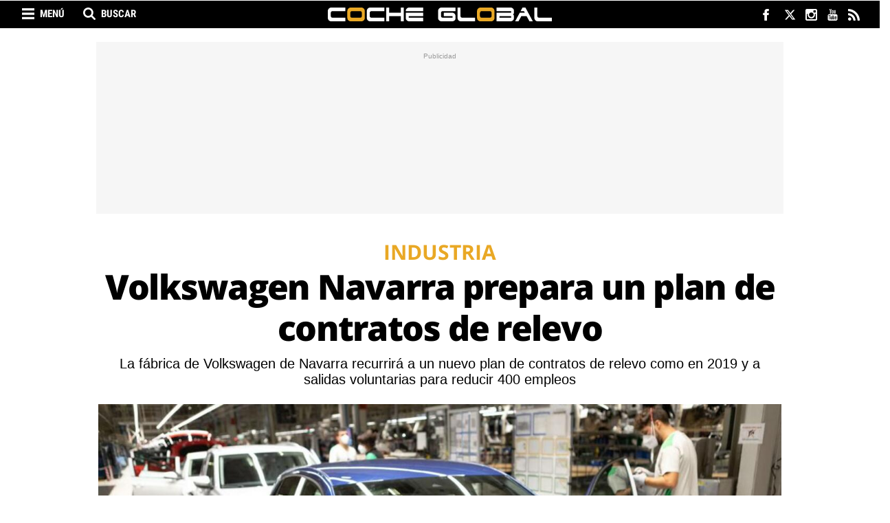

--- FILE ---
content_type: text/html; charset=UTF-8
request_url: https://www.cocheglobal.com/industria/volkswagen-navarra-aplicara-plan-contratos-relevo_808479_102.html
body_size: 23455
content:
	
	
<!DOCTYPE html>
<html lang="es">
<head>
    <meta charset="utf-8"/>
    
    <meta name="robots" content="index, follow, max-image-preview:large">
    <meta name="facebook-domain-verification" content="kwa45dd71a43pmqyu455uan3ikkpzz" />
    <meta name='dailymotion-domain-verification' content='dm7bp2h85mz3yqn9t' />

            <title>Volkswagen Navarra prepara un plan de contratos de relevo</title>
        <meta name="description" content="La fábrica de Volkswagen de Navarra recurrirá a un nuevo plan de contratos de relevo como en 2019 y a salidas voluntarias para reducir 400 empleos"/>
        <link rel="canonical" href="https://www.cocheglobal.com/industria/volkswagen-navarra-aplicara-plan-contratos-relevo_808479_102.html" />
        <meta property="og:title" content="Volkswagen Navarra prepara un plan de contratos de relevo"/>
        <meta property="og:url" content="http://www.cocheglobal.com/industria/volkswagen-navarra-aplicara-plan-contratos-relevo_808479_102.html"/>
        <meta property="og:description" content="La fábrica de Volkswagen de Navarra recurrirá a un nuevo plan de contratos de relevo como en 2019 y a salidas voluntarias para reducir 400 empleos"/>
        <meta property="og:image" content="https://www.cocheglobal.com/uploads/s1/15/26/52/03/nuevo-volkswagen-polo-en-la-fabrica-de-navarra_92_659x349.jpeg"/>
        <meta property="og:image:width" content="659"/>
        <meta property="og:image:height" content="349"/>
        <meta property="og:type" content="article"/>
        
            <meta property="article:published_time" content="2023-10-06 21:44:46" />
    <meta property="article:modified_time" content="2023-10-06 21:44:46" />

        <link rel="amphtml" href="http://www.cocheglobal.com/industria/volkswagen-navarra-aplicara-plan-contratos-relevo_808479_102_amp.html"/>
    
    
			<meta name="robots" content="index, follow">
	
    <meta property="og:site_name" content="Coche Global"/>

        <meta name="twitter:card" content="summary_large_image"/>
    <meta name="twitter:url" content="http://www.cocheglobal.com/industria/volkswagen-navarra-aplicara-plan-contratos-relevo_808479_102.html"/>
    <meta name="twitter:title" content="Volkswagen Navarra prepara un plan de contratos de relevo - Coche Global"/>
    <meta name="twitter:description" content="La fábrica de Volkswagen de Navarra recurrirá a un nuevo plan de contratos de relevo como en 2019 y a salidas voluntarias para reducir 400 empleos"/>
    <meta name="twitter:image:src" content="https://www.cocheglobal.com/uploads/s1/15/26/52/03/nuevo-volkswagen-polo-en-la-fabrica-de-navarra_92_659x349.jpeg"/>
    
    <meta name="getlinko-verify-code" content="getlinko-verify-NDQxNQ==" />
    <meta name="viewport" content="width=device-width, initial-scale=1.0, user-scalable=no, maximum-scale=1" />

        <meta property='stats:type' content='articles' />
    <script>
        window.caConfig = window.caConfig || {};
        window.caConfig.account = '70_h8d3520dxsg8og40oo8k8og4408kg8s40so0cwoo8gsoowogs';
    </script>
    <script defer src="https://static.comitiumanalytics.com/js/client.js"></script>
    
    <link rel="shortcut icon" type="image/png" href="https://www.cocheglobal.com/uploads/static/cocheglobal/favicon.png?"/>

    <link rel="preconnect" href="https://www.googletagmanager.com">
    <link rel="preconnect" href="https://cdnjs.cloudflare.com">
    <link rel="preconnect" href="https://fonts.gstatic.com">
    <link rel="preconnect" href="https://sdk.privacy-center.org">

         

    <link rel="preload" as="style" href="/uploads/static/cocheglobal/dist/css/main-css.css?t=1804240944">
    <link rel="stylesheet" href="/uploads/static/cocheglobal/dist/css/main-css.css?t=1804240944">
    <link rel="preload" as="script" href="/uploads/static/cocheglobal/dist/js/article-js.js?t=1804240944" />

    <script data-schema="Organization" type="application/ld+json"> {"name":"COCHE GLOBAL MEDIA, SL","url":"https://www.cocheglobal.com/nosotros-quien-equipo-web-coche-global.html","logo":"https://www.cocheglobal.com/uploads/static/cocheglobal/logoCocheGlobal_60.png","sameAs":["https://www.facebook.com/cocheglobal/","https://twitter.com/cocheglobal","https://plus.google.com/u/0/101473012310379778750","https://www.instagram.com/cocheglobal/","https://www.youtube.com/channel/UCq4CBhV5b-aav7r-mAxuV3g"],"@type":"Organization","@context":"http://schema.org"}</script>
    <meta name="publisuites-verify-code" content="aHR0cHM6Ly93d3cuY29jaGVnbG9iYWwuY29t" />

	
	    
        <!-- Begin comScore Tag EE -->
        <script>
        var tagHasBeenTriggered = false;
        
        window.didomiEventListeners = window.didomiEventListeners || [];
        window.didomiEventListeners.push({
            event: 'consent.changed',
            listener: function (context) {
                if (!tagHasBeenTriggered) {
                    var consent = 1;
                if (!Didomi) {
                  consent = -1;
                } else if (typeof Didomi.getUserConsentStatusForPurpose("measure_content_performance") == "undefined") {
                  consent = -1;
                } else if (!Didomi.getUserConsentStatusForPurpose("measure_content_performance")) {
                  consent = 0;
                }
                window._comscore = window._comscore || [];
                window._comscore.push({ c1: "2", c2: "20873135", cs_ucfr: (consent == -1 ? "" : consent) });
                (function() {
                var s = document.createElement("script"), el = document.getElementsByTagName("script")[0]; s.async = true;
                s.src = (document.location.protocol == "https:" ? "https://sb" : "http://b") + ".scorecardresearch.com/cs/34639941/beacon.js";
                el.parentNode.insertBefore(s, el);
                })();
                }
            }
        });
        window.didomiOnReady = window.didomiOnReady || [];
        window.didomiOnReady.push(function () {
            if (Didomi.getUserStatus().purposes.consent.enabled.length > 0 || Didomi.getUserStatus().purposes.consent.disabled.length > 0) {
                var consent = 1;
                if (!Didomi) {
                  consent = -1;
                } else if (typeof Didomi.getUserConsentStatusForPurpose("measure_content_performance") == "undefined") {
                  consent = -1;
                } else if (!Didomi.getUserConsentStatusForPurpose("measure_content_performance")) {
                  consent = 0;
                }
                window._comscore = window._comscore || [];
                window._comscore.push({ c1: "2", c2: "20873135", cs_ucfr: (consent == -1 ? "" : consent) });
                (function() {
                var s = document.createElement("script"), el = document.getElementsByTagName("script")[0]; s.async = true;
                s.src = (document.location.protocol == "https:" ? "https://sb" : "http://b") + ".scorecardresearch.com/cs/34639941/beacon.js";
                el.parentNode.insertBefore(s, el);
                })();
                tagHasBeenTriggered = true;
            }
        });
    </script>
        <noscript> <img src="https://sb.scorecardresearch.com/p?c1=2&c2=20873135&cs_ucfr=1&cv=4.4.0&cj=1"> </noscript>
        <!-- End comScore Tag EE -->

            <script  type="didomi/javascript" src="https://www.googletagmanager.com/gtag/js?id=G-72YMV9Z65D"></script>
        <script>
            window.didomiConfig = {
              integrations: {
                vendors: {
                  gcm: {
                    enable: true
                  }
                }
              }
            };
          window.dataLayer = window.dataLayer || [];
          function gtag(){dataLayer.push(arguments);}
        	gtag('js', new Date());
        	      gtag('config', 'UA-87496723-1', {
        'page_title': 'Volkswagen Navarra prepara un plan de contratos de relevo',
        'custom_map': {
            'dimension1': 'tagId',
            'dimension2': 'categoryId',
            'dimension3': 'entityType',
            'dimension4': 'subType',
            'dimension6': 'id',
            'dimension7': 'tagTitle',
            'dimension8': 'categoryTitle',
            'dimension9': 'authorId',
            'dimension10': 'authorTitle',
            'dimension11': 'userId',
            'dimension12': 'userTitle',
            'dimension13': 'subSite',
            'metric1': 'scrollDepth',
            'metric2': 'facebookClick',
            'metric3': 'twitterClick',
            'metric4': 'googleClick',
            'metric5': 'whatsappClick'
        },
        'dimension1': '8713',
        'dimension2': '641',
        'dimension3': '102',
        'dimension4': '23',
        'dimension6': '808479',
        'dimension7': 'Volkswagen',
        'dimension8': 'Industria',
        'dimension9': '60347',
        'dimension10': 'Toni Fuentes',
        'dimension11': '95',
        'dimension12': 'T.F',
        'dimension13': '8'
    });
              gtag('config', 'UA-198308061-1');
            gtag('config', 'G-72YMV9Z65D');
        </script>
    
    
    
    <!-- Scripts -->
    <!--<script>(function(w,d,s,l,i){w[l]=w[l]||[];w[l].push({'gtm.start':
    new Date().getTime(),event:'gtm.js'});var f=d.getElementsByTagName(s)[0],
    j=d.createElement(s),dl=l!='dataLayer'?'&l='+l:'';j.async=true;j.src=
    'https://www.googletagmanager.com/gtm.js?id='+i+dl;f.parentNode.insertBefore(j,f);
    })(window,document,'script','dataLayer','GTM-NRNLKJS');</script>-->
    <!--<script async='async' src='https://www.googletagservices.com/tag/js/gpt.js'></script>
    <script src="https://www.google.com/recaptcha/api.js" async defer></script>-->

        
<meta name="sectionTarget" content="industria_n">
<meta name="tagTarget" content="volkswagen,navarra">
<meta name="compliantTarget" content="si">

            
    <!-- Didomi -->
<script type="text/javascript">window.gdprAppliesGlobally=true;(function(){function a(e){if(!window.frames[e]){if(document.body&&document.body.firstChild){var t=document.body;var n=document.createElement("iframe");n.style.display="none";n.name=e;n.title=e;t.insertBefore(n,t.firstChild)}
else{setTimeout(function(){a(e)},5)}}}function e(n,r,o,c,s){function e(e,t,n,a){if(typeof n!=="function"){return}if(!window[r]){window[r]=[]}var i=false;if(s){i=s(e,t,n)}if(!i){window[r].push({command:e,parameter:t,callback:n,version:a})}}e.stub=true;function t(a){if(!window[n]||window[n].stub!==true){return}if(!a.data){return}
var i=typeof a.data==="string";var e;try{e=i?JSON.parse(a.data):a.data}catch(t){return}if(e[o]){var r=e[o];window[n](r.command,r.parameter,function(e,t){var n={};n[c]={returnValue:e,success:t,callId:r.callId};a.source.postMessage(i?JSON.stringify(n):n,"*")},r.version)}}
if(typeof window[n]!=="function"){window[n]=e;if(window.addEventListener){window.addEventListener("message",t,false)}else{window.attachEvent("onmessage",t)}}}e("__tcfapi","__tcfapiBuffer","__tcfapiCall","__tcfapiReturn");a("__tcfapiLocator");(function(e){
  var t=document.createElement("script");t.id="spcloader";t.type="text/javascript";t.async=true;t.src="https://sdk.privacy-center.org/"+e+"/loader.js?target="+document.location.hostname;t.charset="utf-8";var n=document.getElementsByTagName("script")[0];n.parentNode.insertBefore(t,n)})("f5df21cd-793a-4e9f-945f-234d4538383e")})();</script>
    <!-- Didomi -->
    
        <link rel="manifest" href="/manifest.json" />
    <!--
    <script src="https://cdn.onesignal.com/sdks/OneSignalSDK.js" async=""></script>
    <script>
      var OneSignal = window.OneSignal || [];
      OneSignal.push(function() {
        OneSignal.init({
          appId: "ea2374b9-b308-4430-aa67-d2629fad7fa2",
        });
      });
    </script>-->
     
    <meta property="fb:pages" content="365286980209388" />
    <!--<script src="https://mowplayer.com/dist/player.js"></script>-->
		
	
	</head>

<body itemscope itemtype="https://schema.org/WebPage" class="article">
    <div class="page">
        <div class="cscontent">
                        <div class="row row-top">
    <div class="col-xs-12 col-sm-12 col-md-12 col-lg-12"><div class="csl-inner csl-hot"><!-- Header -->
<header id="header" v-bind:class="{ 'h-fixed': isReduced }" data-breaking-news>

        <div class="ribbon">
            <div class="wrapper">
                <!-- Search Options Left -->
                <div class="h-options-left">
                    <span title="Menú" class="btn-nav" v-bind:class="{ 'active': navOpened }" v-on:click="toggleNav">Menú</span>
                    <span title="Buscar" class="btn-search" v-bind:class="{ 'active': searchOpened }" v-on:click="toggleSearch">Buscar</span>
                </div>
                <!-- /Search Options Left -->

                <div class="social">
                    <ul>
                        <li>
                            <a href="https://www.facebook.com/CocheGlobal" target="_blank" rel="nofollow" class="fb" title="Facebook">
                                <svg viewBox="0 0 320 217">
                                <g id="XMLID_834_">
                                    <path id="XMLID_835_" fill="#FFFDFD" d="M108.692,115.574h23.787V213.5c0,1.934,1.566,3.5,3.5,3.5h40.332
                                        c1.933,0,3.5-1.566,3.5-3.5v-97.465h27.344c1.778,0,3.274-1.334,3.478-3.1l4.153-36.052c0.113-0.992-0.201-1.985-0.864-2.729
                                        c-0.664-0.745-1.614-1.171-2.612-1.171h-31.497V50.385c0-6.812,3.668-10.267,10.903-10.267c1.031,0,20.594,0,20.594,0
                                        c1.934,0,3.5-1.567,3.5-3.5V3.526c0-1.934-1.566-3.5-3.5-3.5h-28.381C182.727,0.016,182.282,0,181.627,0
                                        c-4.924,0-22.042,0.967-35.562,13.406c-14.981,13.784-12.899,30.289-12.401,33.15v26.427h-24.971c-1.933,0-3.5,1.566-3.5,3.5
                                        v35.591C105.192,114.007,106.759,115.574,108.692,115.574z"/>
                                </g>
                                </svg>
                            </a>
                        </li>
                        <li>
                            <a href="https://twitter.com/CocheGlobal" target="_blank" rel="nofollow" class="tw" title="Twitter">
                                <svg xmlns="http://www.w3.org/2000/svg" viewBox="0 0 24 24" fill="#FFFFFF">
                                    <path class="cls-1" d="M18.244 2.25h3.308l-7.227 8.26 8.502 11.24H16.17l-5.214-6.817L4.99 21.75H1.68l7.73-8.835L1.254 2.25H8.08l4.713 6.231zm-1.161 17.52h1.833L7.084 4.126H5.117z"></path>
                                </svg>
                            </a>
                        </li>
                                                <li>
                            <a href="https://www.instagram.com/cocheglobal/" target="_blank" rel="nofollow" class="ig" title="Instagram">
                                <svg viewBox="0 0 97.395 97.395">
                                <g>
                                    <path d="M12.501,0h72.393c6.875,0,12.5,5.09,12.5,12.5v72.395c0,7.41-5.625,12.5-12.5,12.5H12.501C5.624,97.395,0,92.305,0,84.895   V12.5C0,5.09,5.624,0,12.501,0L12.501,0z M70.948,10.821c-2.412,0-4.383,1.972-4.383,4.385v10.495c0,2.412,1.971,4.385,4.383,4.385   h11.008c2.412,0,4.385-1.973,4.385-4.385V15.206c0-2.413-1.973-4.385-4.385-4.385H70.948L70.948,10.821z M86.387,41.188h-8.572   c0.811,2.648,1.25,5.453,1.25,8.355c0,16.2-13.556,29.332-30.275,29.332c-16.718,0-30.272-13.132-30.272-29.332   c0-2.904,0.438-5.708,1.25-8.355h-8.945v41.141c0,2.129,1.742,3.872,3.872,3.872h67.822c2.13,0,3.872-1.742,3.872-3.872V41.188   H86.387z M48.789,29.533c-10.802,0-19.56,8.485-19.56,18.953c0,10.468,8.758,18.953,19.56,18.953   c10.803,0,19.562-8.485,19.562-18.953C68.351,38.018,59.593,29.533,48.789,29.533z" fill="#FFFFFF"/>
                                </g>
                                </svg>
                            </a>
                        </li>
                        <li>
                            <a href="https://www.youtube.com/channel/UCq4CBhV5b-aav7r-mAxuV3g" target="_blank" rel="nofollow" class="yt" title="Youtube">
                                <svg viewBox="0 0 90 90">
                                <g>
                                    <path id="YouTube" d="M70.939,65.832H66l0.023-2.869c0-1.275,1.047-2.318,2.326-2.318h0.314
                                        c1.281,0,2.332,1.043,2.332,2.318L70.939,65.832z M52.413,59.684c-1.253,0-2.278,0.842-2.278,1.873V75.51
                                        c0,1.029,1.025,1.869,2.278,1.869c1.258,0,2.284-0.84,2.284-1.869V61.557C54.697,60.525,53.671,59.684,52.413,59.684z M82.5,51.879
                                        v26.544C82.5,84.79,76.979,90,70.23,90H19.771C13.02,90,7.5,84.79,7.5,78.423V51.879c0-6.367,5.52-11.578,12.271-11.578H70.23
                                        C76.979,40.301,82.5,45.512,82.5,51.879z M23.137,81.305l-0.004-27.961l6.255,0.002v-4.143l-16.674-0.025v4.073l5.205,0.015v28.039
                                        H23.137z M41.887,57.509h-5.215v14.931c0,2.16,0.131,3.24-0.008,3.621c-0.424,1.158-2.33,2.389-3.073,0.125
                                        c-0.126-0.396-0.015-1.59-0.017-3.643l-0.021-15.034h-5.186l0.016,14.798c0.004,2.269-0.051,3.959,0.018,4.729
                                        c0.127,1.356,0.082,2.938,1.341,3.843c2.346,1.689,6.843-0.252,7.968-2.668l-0.01,3.083l4.188,0.005L41.887,57.509L41.887,57.509z
                                         M58.57,74.607L58.559,62.18c-0.004-4.736-3.547-7.572-8.355-3.74l0.021-9.238l-5.209,0.008L44.99,81.1l4.283-0.062l0.391-1.986
                                        C55.137,84.072,58.578,80.631,58.57,74.607z M74.891,72.96l-3.91,0.021c-0.002,0.155-0.008,0.334-0.01,0.529v2.182
                                        c0,1.168-0.965,2.119-2.137,2.119h-0.766c-1.174,0-2.139-0.951-2.139-2.119V75.45v-2.4v-3.097h8.953v-3.37
                                        c0-2.463-0.062-4.925-0.267-6.333c-0.642-4.454-6.894-5.161-10.052-2.881c-0.99,0.712-1.748,1.665-2.188,2.945
                                        c-0.443,1.281-0.665,3.031-0.665,5.254v7.41C61.714,85.296,76.676,83.555,74.891,72.96z M54.833,32.732
                                        c0.269,0.654,0.687,1.184,1.254,1.584c0.56,0.394,1.276,0.592,2.134,0.592c0.752,0,1.418-0.203,1.998-0.622
                                        c0.578-0.417,1.065-1.04,1.463-1.871l-0.099,2.046h5.813V9.74H62.82v19.24c0,1.042-0.858,1.895-1.907,1.895
                                        c-1.043,0-1.904-0.853-1.904-1.895V9.74h-4.776v16.674c0,2.124,0.039,3.54,0.103,4.258C54.4,31.385,54.564,32.069,54.833,32.732z
                                         M37.217,18.77c0-2.373,0.198-4.226,0.591-5.562c0.396-1.331,1.107-2.401,2.137-3.208c1.027-0.811,2.342-1.217,3.941-1.217
                                        c1.345,0,2.497,0.264,3.459,0.781c0.967,0.52,1.713,1.195,2.229,2.028c0.526,0.836,0.885,1.695,1.075,2.574
                                        c0.195,0.891,0.291,2.235,0.291,4.048v6.252c0,2.293-0.092,3.98-0.271,5.051c-0.177,1.074-0.558,2.07-1.146,3.004
                                        c-0.58,0.924-1.33,1.615-2.237,2.056c-0.918,0.445-1.968,0.663-3.154,0.663c-1.325,0-2.441-0.183-3.361-0.565
                                        c-0.923-0.38-1.636-0.953-2.144-1.714c-0.513-0.762-0.874-1.69-1.092-2.772c-0.219-1.081-0.323-2.707-0.323-4.874L37.217,18.77
                                        L37.217,18.77z M41.77,28.59c0,1.4,1.042,2.543,2.311,2.543c1.27,0,2.308-1.143,2.308-2.543V15.43c0-1.398-1.038-2.541-2.308-2.541
                                        c-1.269,0-2.311,1.143-2.311,2.541V28.59z M25.682,35.235h5.484l0.006-18.96l6.48-16.242h-5.998l-3.445,12.064L24.715,0h-5.936
                                        l6.894,16.284L25.682,35.235z"/>
                                </g>
                                </svg>
                            </a>
                        </li>
                        <li>
                            <a href="http://www.cocheglobal.com/uploads/feeds/cocheglobal-general-001.xml" target="_blank" rel="nofollow" class="rss" title="RSS">
                                <svg viewBox="0 0 402.041 402.04">
                                    <g>
                                        <path d="M54.816,292.381c-15.229,0-28.169,5.332-38.831,15.988C5.33,319.026,0,331.969,0,347.198
                                            c0,15.23,5.325,28.172,15.985,38.828c10.662,10.656,23.606,15.986,38.831,15.986c15.227,0,28.168-5.33,38.828-15.986
                                            c10.656-10.656,15.986-23.598,15.986-38.828s-5.33-28.172-15.986-38.828C82.987,297.713,70.046,292.381,54.816,292.381z"/>
                                        <path d="M181.01,221.002c-21.51-21.698-46.158-38.97-73.948-51.816c-27.79-12.85-56.914-20.511-87.366-22.985
                                            h-1.425c-4.949,0-9.042,1.619-12.275,4.854C1.997,154.477,0,158.953,0,164.472v38.543c0,4.757,1.569,8.851,4.708,12.278
                                            c3.14,3.43,7.089,5.332,11.848,5.709c43.586,4.188,80.845,21.752,111.773,52.678c30.93,30.926,48.49,68.188,52.677,111.771
                                            c0.382,4.764,2.284,8.711,5.712,11.846c3.427,3.148,7.517,4.721,12.275,4.721h38.545c5.518,0,9.988-1.994,13.415-5.996
                                            c3.621-3.812,5.235-8.381,4.862-13.709c-2.478-30.447-10.14-59.572-22.986-87.361C219.983,267.161,202.708,242.514,181.01,221.002
                                            z"/>
                                        <path d="M367.728,239.702c-20.365-45.585-48.345-86.079-83.936-121.483
                                            c-35.404-35.594-75.896-63.572-121.485-83.939C116.723,13.917,68.996,2.494,19.126,0.02h-0.855c-4.949,0-9.136,1.713-12.563,5.14
                                            C1.903,8.583,0,12.964,0,18.294v40.825c0,4.76,1.667,8.897,4.996,12.419c3.33,3.523,7.373,5.376,12.132,5.57
                                            c40.924,2.478,79.799,12.188,116.63,29.127c36.83,16.94,68.806,38.972,95.931,66.09c27.117,27.123,49.148,59.101,66.088,95.931
                                            c16.94,36.836,26.558,75.705,28.84,116.627c0.195,4.764,2.046,8.809,5.564,12.139c3.523,3.328,7.762,5,12.709,5h40.823
                                            c5.331,0,9.701-1.902,13.134-5.717c3.809-3.805,5.518-8.273,5.145-13.414C399.521,333.016,388.093,285.292,367.728,239.702z"/>
                                    </g>
                                </svg>
                            </a>
                        </li>
                    </ul>
                </div>
            </div>
        </div>

    <!-- Nav -->
    <transition name="fades">
        <div class="h-nav" v-show="navOpened" style="display:none;">
            <nav>
                <ul>
                    <li>
                        <a href="/industria" title="Industria">Industria</a>
                    </li>
                    <li>
                        <a href="/mercado" title="Mercado">Mercado</a>
                    </li>
                    <li>
                        <a href="/tendencias" title="Tendencias">Tendencias</a>
                    </li>
                    <li>
                        <a href="/eventos" title="Eventos">Eventos</a>
                    </li>
                </ul>
            </nav>
        </div>
    </transition>
    <!-- /Nav -->

    <!-- Search -->
    <transition name="fades">
        <div class="h-search" v-show="searchOpened" v-cloak>
            <form action="/buscador.html" method="GET">
                <input type="text" name="search" id="search" placeholder="¿Qué estás buscando?" ref="search" />
                <input type="submit" value="Buscar" />
                <span class="close" v-on:click="closeSearch"></span>
            </form>
        </div>
    </transition>
    <!-- /Search -->

    <!-- Logo -->
    <div class="h-logo">
        <a href="/" title="cocheglobal.com">
                    </a>
    </div>
    <!-- /Logo -->

</header>

<!-- Nav fixed -->
<div class="f-nav">
    <nav>
        <ul>
            <li>
                <a href="/industria" title="Industria">Industria</a>
            </li>
            <li>
                <a href="/mercado" title="Mercado">Mercado</a>
            </li>
            <li>
                <a href="/tendencias" title="Tendencias">Tendencias</a>
            </li>
            <li>
                <a href="/eventos" title="Eventos">Eventos</a>
            </li>
        </ul>
    </nav>
</div>
<!-- /Nav fixed -->

<!-- /Header -->            <div class="   c-banner--all">
                                                            <cs-ads type="dfp" class='banner banner-flotante' data-banner="flotante" data-banner-name="flotante" data-format-id="flotante" data-id="flotante" data-size="all"></cs-ads>
                    
        </div>
    
</div></div>
</div>
<div class="row row-opening">
    <div class="col-xs-12 col-sm-12 col-md-12 col-lg-12"><div class="csl-inner csl-hot">            <div class="c-banner c-banner--990x250   c-banner--all">
                                                            <cs-ads type="dfp" class='banner banner-ldb1' data-banner="ldb1" data-banner-name="ldb1" data-format-id="ldb1" data-id="ldb1" data-size="all"></cs-ads>
                    
        </div>
    
</div></div>
</div>
<div class="row row-content-article">
    <div class="col-xs-12 col-sm-12 col-md-12 col-lg-12"><div class="csl-inner csl-hot">

            <div class="header-article format2">
                    <p class="category-header">
                <span class="category category-641"
                      title="Industria">Industria</span>
        </p>
    
    
            <h1 >Volkswagen Navarra prepara un plan de contratos de relevo</h1>


                    <h2>La fábrica de Volkswagen de Navarra recurrirá a un nuevo plan de contratos de relevo como en 2019 y a salidas voluntarias para reducir 400 empleos</h2>
        
                    <div class="img-content">
                <span class="img">
                        
    
    
    
    
                
    <picture >
                                                    <source data-srcset="https://www.cocheglobal.com/uploads/s1/15/26/52/00/nuevo-volkswagen-polo-en-la-fabrica-de-navarra_89_1000x530.jpeg" media="(min-width:659px)" />
                                                            <source data-srcset="https://www.cocheglobal.com/uploads/s1/15/26/52/03/nuevo-volkswagen-polo-en-la-fabrica-de-navarra_92_659x349.jpeg" media="(max-width:659px)" />
                                
        
                    <img data-src="https://www.cocheglobal.com/uploads/s1/15/26/51/97/nuevo-volkswagen-polo-en-la-fabrica-de-navarra.jpeg" alt="Producción del nuevo Volkswagen Polo en la planta de Navarra / VW" title="Producción del nuevo Volkswagen Polo en la planta de Navarra / VW"  />
            </picture>


                </span>
            </div>

            <div class="caption">
                <p>Producción del nuevo Volkswagen Polo en la planta de Navarra / VW</p>
            </div>
        
    
            <div id="popup" class="social">
        <ul>
                            <li class="facebook">
        <a href="https://www.facebook.com/sharer/sharer.php?u=https%3A%2F%2Fwww.cocheglobal.com%2Findustria%2Fvolkswagen-navarra-aplicara-plan-contratos-relevo_808479_102.html" title="Comparte en Facebook" target="_blank"  rel="nofollow" data-popup="width=600,height=400"></a>
    </li>


                                        <li class="twitter">
        <a href="https://twitter.com/intent/tweet?text=La fábrica de Volkswagen de Navarra recurrirá a un nuevo plan de contratos de relevo como en 2019 y a salidas voluntarias para reducir 400 empleos&amp;via=cocheglobal&amp;url=https%3A%2F%2Fwww.cocheglobal.com%2Findustria%2Fvolkswagen-navarra-aplicara-plan-contratos-relevo_808479_102.html" title="Comparte en Twitter" target="_blank"  rel="nofollow" data-popup="width=600,height=400"></a>
    </li>


                                <li class="whatsapp desktop">
        <a href="https://web.whatsapp.com/send?text=Volkswagen Navarra prepara un plan de contratos de relevo https://www.cocheglobal.com/industria/volkswagen-navarra-aplicara-plan-contratos-relevo_808479_102.html" title="Comparte en Whatsapp" target="_blank"  data-action="share/whatsapp/share" rel="nofollow" data-popup="width=600,height=400"></a>
    </li>


                                <li class="whatsapp mobile">
        <a href="https://api.whatsapp.com/send?text=Volkswagen Navarra prepara un plan de contratos de relevo https://www.cocheglobal.com/industria/volkswagen-navarra-aplicara-plan-contratos-relevo_808479_102.html" title="Comparte en Whatsapp" target="_blank"  data-action="share/whatsapp/share" rel="nofollow" data-popup="width=600,height=400"></a>
    </li>


                            <li class="telegram">
        <a href="https://t.me/share/url?url=https%3A%2F%2Fwww.cocheglobal.com%2Findustria%2Fvolkswagen-navarra-aplicara-plan-contratos-relevo_808479_102.html" title="Comparte por Telegram" target="_blank"  rel="nofollow" data-popup="width=600,height=400"></a>
    </li>


                            <li class="linkedin">
        <a href="https://www.linkedin.com/shareArticle?mini=true&amp;url=https%3A%2F%2Fwww.cocheglobal.com%2Findustria%2Fvolkswagen-navarra-aplicara-plan-contratos-relevo_808479_102.html" title="Comparte en LinkedIn" target="_blank"  rel="nofollow" data-popup="width=600,height=400"></a>
    </li>


                                <li class="mail">
        <a href="mailto:?subject=Volkswagen%20Navarra%20prepara%20un%20plan%20de%20contratos%20de%20relevo&amp;amp;body=https%3A%2F%2Fwww.cocheglobal.com%2Findustria%2Fvolkswagen-navarra-aplicara-plan-contratos-relevo_808479_102.html" title="Comparte por correo" target="_blank"  rel="nofollow" data-popup="width=600,height=400"></a>
    </li>


        </ul>
    </div>

</div>

    
            <div class="c-banner c-banner--990x250   c-banner--mobile">
                                
                                                            <cs-ads data-condition="<= 567" type="dfp" class='banner banner-ldb1' data-banner="ldb1" data-banner-name="ldb1" data-format-id="ldb1" data-id="ldb1" data-size="mobile"></cs-ads>
                                    
    
        </div>
    
</div></div>
    <div class="col-xs-12 col-sm-12 col-md-8 col-lg-8 central-column"><div class="csl-inner csl-hot">
            <div class="tags">
            <ul>
                <li><span>Archivado en:</span></li>
                                    <li>
                            <a  href="https://www.cocheglobal.com/tag/volkswagen" title="Volkswagen" class="tag">Volkswagen</a>
                    </li>
                                    <li>
                            <a  href="https://www.cocheglobal.com/tag/navarra" title="Navarra" class="tag">Navarra</a>
                    </li>
                            </ul>
        </div>
    
    <div class="author-info">
        <p class="name-author">
                                <a  href="https://www.cocheglobal.com/toni-fuentes_60347_115.html" title="Toni Fuentes">Toni Fuentes</a>
                    </p>

        
        <div class="time">
            <p class="data">06.10.2023 21:44h</p>
            <div class="minutes">2 min</div>
        </div>
    </div>

    <div class="body-article" id="article-body">
        <p>La <strong><a data-external="0" data-intl-links-es="https://www.cocheglobal.com/tag/navarra" href="https://www.cocheglobal.com/tag/navarra" rel="follow" target="_self" title="Navarra">fábrica de Volkswagen de Navarra</a></strong> recurrirá a una fórmula probada ya con éxito para reducir su plantilla. La dirección de la factoría de Pamplona ha anunciado al comité de empresa su intención de poner en marcha un <strong>plan de contratos de relevo </strong>como una de las vías para hacer frente al <strong>excedente de 400 empleados</strong> que prevé en los próximos años. </p>

<hr>
<p><strong>Accede al Barómetro Auto Mobility Trends 2023 <a data-external="1" href="https://www.cocheglobal.com/uploads/s1/26/73/05/32/auto-mobility-trends-2023.pdf" rel="follow" target="_blank" title="Revista Auto Mobility Trends 2023">en este enlace</a></strong></p><div class="c-banner c-banner--300x600 c-banner--mobile">                    
                                                            <cs-ads data-condition="<= 567" type="dfp" class='banner banner-rd1' data-banner="rd1" data-banner-name="rd1" data-format-id="rd1" data-id="rd1" data-size="mobile"></cs-ads>
                                    
    </div>

<hr>
<p>El gerente de Relaciones Industriales de Volkswagen Navarra, Jesús Galindo, ha asegurado que se aplicará el contrato relevo limitado al sector manufacturero tras la última reforma normativa de la modalidad diseñada para rejuvenecer las plantillas de forma progresiva. Según Galindo, en el caso de que haya algún cambio normativo que impida aplicar el contrato de relevo tal como está en estos momentos será necesario negociar con los sindicatos un plan de prejubilaciones para dar pioridad a la salida de los empleados de más edad.</p>

<h2>Planes de relevo en VW Navarra</h2>

<p>La planta de Volkswagen de Navarra es una de las que ha utilizado más el contrato de relevo. En 2019 la empresa acordó aplicar el contrato de relevo para 800 jóvenes que sustituyeron a otros tantos empleados con <strong>61 años</strong> </p><div class="c-banner c-banner--300x250 c-banner--mobile">                    
                                                            <cs-ads data-condition="<= 567" type="dfp" class='banner banner-r1' data-banner="r1" data-banner-name="r1" data-format-id="r1" data-id="r1" data-size="mobile"></cs-ads>
                                    
    </div>

<p>En 2018, el <strong>Consejo de Ministros</strong> aprobó la <a data-external="0" href="https://www.cocheglobal.com/industria/contrato-relevo-jubilacion-parcial-decreto-gobierno-automocion_205365_102.html" rel="follow" target="_self" title="El Gobierno mejora el contrato de relevo para la automoción">prórroga del contrato de relevo</a> pero únicamente para empresas dedicadas a la manufactura industrial. Con esta fórmula, un empleado joven sustituye a un veterano a partir de 61 años que tiene obligación de trabajar un 20% de la jornada anual. </p>

<p>Además de las jubilaciones anticipadas mediante la fórmula del contrato de relevo, Volkswagen Navarra también prevé la bajas incentivadas voluntarias como "herramientas principales para lograr el rejuvenecimiento de la plantilla". Asimismo, la reorganización de los turnos de trabajo conllevará la utilización de un ERTE mientras no se haya producido la adaptación de la plantilla a las nuevas necesidades de la producción de modelos eléctriocs en lugar de los de combustión interna.  </p><div class="c-banner c-banner--300x600 c-banner--mobile">                    
                                                            <cs-ads data-condition="<= 567" type="dfp" class='banner banner-rd2' data-banner="rd2" data-banner-name="rd2" data-format-id="rd2" data-id="rd2" data-size="mobile"></cs-ads>
                                    
    </div>

<h2>Flexibilidad de Volkswagen Navarra</h2>

<p>El director de Producción de la filial navarra, Miguel Ángel Grijalba, ha destacado la "ventaja" que otorga a la fábrica la actual estructura de Chapistería y Pintura que, al tener dos líneas, "ofrece una gran flexibilidad técnica, lo que, unido a la optimización de los procesos para la forma de trabajar en Montaje, facilita el cambio a dos turnos y medio, logrando siempre el volumen requerido". Asimismo ha asegurado que Volkswagen Navarra "está preparada para, si las circunstancias del mercado lo requirieran, incrementar su volumen de producción y reducir, en consecuencia, el periodo de actividad de dos turnos y medio".</p>

<p>La dirección de Volkswagen Navarra ha ratificado este viernes la previsión de altos volúmenes de producción a partir de 2027, con hasta 350.000 coches en ese año y en 2028, y con la posibilidad de alcanzar los 390.000 con medidas de flexibilidad.</p><div class="c-banner c-banner--300x250 c-banner--mobile">                    
                                                            <cs-ads data-condition="<= 567" type="dfp" class='banner banner-r2' data-banner="r2" data-banner-name="r2" data-format-id="r2" data-id="r2" data-size="mobile"></cs-ads>
                                    
    </div>

    </div>


            <div class="related-articles">
            <p>También nos interesa</p>
            <ul>
                                    <li>     <a  href="https://www.cocheglobal.com/industria/vw-navarra-suaviza-reduccion-plantilla-400-empleos_808441_102.html" title="VW Navarra suaviza la reducción de plantilla a 400 empleos">VW Navarra suaviza la reducción de plantilla a 400 empleos</a> </li>
                                    <li>     <a  href="https://www.cocheglobal.com/industria/vw-navarra-confirma-proveedor-montaje-baterias_808319_102.html" title="VW Navarra confirma un proveedor para el montaje de baterías">VW Navarra confirma un proveedor para el montaje de baterías</a> </li>
                                    <li>     <a  href="https://www.cocheglobal.com/industria/sindicatos-volkswagen-navarra-temen-deslocalizacion_808314_102.html" title="Los sindicatos de Volkswagen Navarra temen la deslocalización">Los sindicatos de Volkswagen Navarra temen la deslocalización</a> </li>
                                    <li>     <a  href="https://www.cocheglobal.com/industria/vw-navarra-pacta-convenio-electrificacion_808523_102.html" title="VW Navarra pacta el convenio de la electrificación">VW Navarra pacta el convenio de la electrificación</a> </li>
                            </ul>
        </div>
    
    <script type="application/ld+json">{"@context":"http:\/\/schema.org","@type":"NewsArticle","mainEntityOfPage":{"@type":"WebPage","@id":"https:\/\/www.cocheglobal.com\/industria\/volkswagen-navarra-aplicara-plan-contratos-relevo_808479_102.html"},"headline":"Volkswagen Navarra prepara un plan de contratos de relevo","image":{"@type":"ImageObject","url":"https:\/\/www.cocheglobal.com\/uploads\/s1\/15\/26\/51\/97\/nuevo-volkswagen-polo-en-la-fabrica-de-navarra.jpeg","width":4256,"height":2837},"datePublished":"2023-10-06T21:44:46+0200","dateModified":"2023-10-06T21:44:46+0200","publisher":{"@type":"Organization","name":"CocheGlobal","logo":{"@type":"ImageObject","url":"http:\/\/www.cocheglobal.com\/uploads\/static\/cocheglobal\/logo-ld-json.png","width":367,"height":60}},"author":{"@type":"Person","name":"Toni Fuentes"},"description":"La f\u00e1brica de Volkswagen de Navarra recurrir\u00e1 a un nuevo plan de contratos de relevo como en 2019 y a salidas voluntarias para reducir 400 empleos","articleBody":"La f\u00e1brica de Volkswagen de Navarra recurrir\u00e1 a una f\u00f3rmula probada ya con \u00e9xito para reducir su plantilla. La direcci\u00f3n de la factor\u00eda de Pamplona ha anunciado al comit\u00e9 de empresa su intenci\u00f3n de poner en marcha un plan de contratos de relevo como una de las v\u00edas para hacer frente al excedente de 400 empleados que prev\u00e9 en los pr\u00f3ximos a\u00f1os.\u00a0 Accede al Bar\u00f3metro Auto Mobility Trends 2023\u00a0en este enlace El gerente de Relaciones Industriales de Volkswagen Navarra, Jes\u00fas Galindo, ha asegurado que se aplicar\u00e1 el contrato relevo limitado al sector manufacturero tras la \u00faltima reforma normativa de la modalidad dise\u00f1ada para rejuvenecer las plantillas de forma progresiva. Seg\u00fan Galindo, en el caso de que haya alg\u00fan cambio normativo que impida aplicar el contrato de relevo tal como est\u00e1 en estos momentos ser\u00e1 necesario negociar con los sindicatos un plan de prejubilaciones para dar pioridad a la salida de los empleados de m\u00e1s edad. Planes de relevo en VW Navarra La planta de Volkswagen de Navarra es una de las que ha utilizado m\u00e1s el contrato de relevo. En 2019 la empresa acord\u00f3 aplicar el contrato de relevo para 800 j\u00f3venes que sustituyeron a otros tantos empleados con\u00a061 a\u00f1os\u00a0 En 2018, el\u00a0Consejo de Ministros\u00a0aprob\u00f3\u00a0la\u00a0pr\u00f3rroga del contrato de relevo\u00a0pero \u00fanicamente para empresas dedicadas a la manufactura industrial. Con esta f\u00f3rmula, un empleado joven sustituye a un veterano a partir de 61 a\u00f1os que tiene obligaci\u00f3n de trabajar un 20% de la jornada anual.\u00a0 Adem\u00e1s de las jubilaciones anticipadas mediante la f\u00f3rmula del contrato de relevo, Volkswagen Navarra tambi\u00e9n prev\u00e9 la bajas incentivadas voluntarias como\u00a0\"herramientas principales para lograr el rejuvenecimiento de la plantilla\". Asimismo, la reorganizaci\u00f3n de los turnos de trabajo conllevar\u00e1 la utilizaci\u00f3n de un ERTE mientras no se haya producido la adaptaci\u00f3n de la plantilla a las nuevas necesidades de la producci\u00f3n de modelos el\u00e9ctriocs en lugar de los de combusti\u00f3n interna.\u00a0\u00a0 Flexibilidad de Volkswagen Navarra El director de Producci\u00f3n de la filial navarra, Miguel \u00c1ngel Grijalba, ha destacado la \"ventaja\" que otorga a la f\u00e1brica la actual estructura de Chapister\u00eda y Pintura que, al tener dos l\u00edneas, \"ofrece una gran flexibilidad t\u00e9cnica, lo que, unido a la optimizaci\u00f3n de los procesos para la forma de trabajar en Montaje, facilita el cambio a dos turnos y medio, logrando siempre el volumen requerido\". Asimismo ha asegurado que Volkswagen Navarra \"est\u00e1 preparada para, si las circunstancias del mercado lo requirieran, incrementar su volumen de producci\u00f3n y reducir, en consecuencia, el periodo de actividad de dos turnos y medio\". La direcci\u00f3n de Volkswagen Navarra ha ratificado este viernes la previsi\u00f3n de altos vol\u00famenes de producci\u00f3n a partir de 2027, con hasta 350.000 coches en ese a\u00f1o y en 2028, y con la posibilidad de alcanzar los 390.000 con medidas de flexibilidad.","articleSection":["Industria"]}</script>
    <script type="application/ld+json">{"@context":"http:\/\/schema.org","@type":"ItemList","itemListElement":[{"@type":"ListItem","position":1,"url":"https:\/\/www.cocheglobal.com\/industria\/volkswagen-navarra-aplicara-plan-contratos-relevo_808479_102.html"},{"@type":"ListItem","position":2,"url":"https:\/\/www.cocheglobal.com\/industria\/vw-navarra-suaviza-reduccion-plantilla-400-empleos_808441_102.html"},{"@type":"ListItem","position":3,"url":"https:\/\/www.cocheglobal.com\/industria\/vw-navarra-confirma-proveedor-montaje-baterias_808319_102.html"},{"@type":"ListItem","position":4,"url":"https:\/\/www.cocheglobal.com\/industria\/sindicatos-volkswagen-navarra-temen-deslocalizacion_808314_102.html"},{"@type":"ListItem","position":5,"url":"https:\/\/www.cocheglobal.com\/industria\/vw-navarra-pacta-convenio-electrificacion_808523_102.html"}]}</script>
    

<!-- BEGIN Cocheglobal.com/newwidget/nativo -->

<!-- Cocheglobal.com/newwidget/nativo -->
<div class="addoor-widget" id="addoor-widget-1327"></div>
<script type="text/javascript" src="//pubtags.addoor.net/lib/contags/contags.js"></script>

<!-- END Cocheglobal.com/newwidget/nativo -->            <div class="c-banner c-banner--990x250 c-banner--300x600m   c-banner--mobile">
                                
                                                            <cs-ads data-condition="<= 567" type="dfp" class='banner banner-ldb2' data-banner="ldb2" data-banner-name="ldb2" data-format-id="ldb2" data-id="ldb2" data-size="mobile"></cs-ads>
                                    
    
        </div>
    

    
<!-- Home articles -->
<div class="article-home-articles">
    <h3>Hoy destacamos</h3>
    <div class="items">
                                    
        
    <div class="item list  video">
                    <div class="image">
                <a href="https://www.cocheglobal.com/mercado/que-aporta-actualizacion-espanol-renault-espace_811089_102.html" title="¿Qué aporta la actualización del español Renault Espace?">
                        
    
    
    
    
                
    <picture >
                                                    <source data-srcset="https://www.cocheglobal.com/uploads/s1/26/77/18/47/renault-espace-2025-frame-at-2m54s_104_81x43.webp"  />
                                
        
                    <img data-src="https://www.cocheglobal.com/uploads/s1/26/77/18/40/renault-espace-2025-frame-at-2m54s.webp" alt="Diseño exterior del Renault Espace 2025" title="Diseño exterior del Renault Espace 2025"  />
            </picture>


                </a>
            </div>
                <div class="text">
                        <h4>
                <a href="https://www.cocheglobal.com/mercado/que-aporta-actualizacion-espanol-renault-espace_811089_102.html" title="¿Qué aporta la actualización del español Renault Espace?">
                    ¿Qué aporta la actualización del español Renault Espace?
                </a>
            </h4>
                        <div class="info">
                            <span class="category">
                <a href="https://www.cocheglobal.com/mercado" title="Mercado">
                  Mercado
                </a>
              </span>
                                        <span class="author">
                            <a href="https://www.cocheglobal.com/toni-fuentes_60347_115.html" title="Toni Fuentes">
                            Toni Fuentes
                            </a>
                    </span>
    
            </div>
        </div>
    </div>

                            
        
    <div class="item list ">
                    <div class="image">
                <a href="https://www.cocheglobal.com/industria/sanchez-inflexible-pide-mantener-veto-combustion-en-2035_811093_102.html" title="Sánchez, inflexible: pide mantener el veto a la combustión en 2035">
                        
    
    
    
    
                
    <picture >
                                                    <source data-srcset="https://www.cocheglobal.com/uploads/s1/26/77/14/54/comitium-articulos-google-chrome-03-12-2025-12-29-09_104_81x43.webp"  />
                                
        
                    <img data-src="https://www.cocheglobal.com/uploads/s1/26/77/14/47/comitium-articulos-google-chrome-03-12-2025-12-29-09.webp" alt="Pedro Sánchez presenta el Plan Auto 2030" title="Pedro Sánchez presenta el Plan Auto 2030"  />
            </picture>


                </a>
            </div>
                <div class="text">
                        <h4>
                <a href="https://www.cocheglobal.com/industria/sanchez-inflexible-pide-mantener-veto-combustion-en-2035_811093_102.html" title="Sánchez, inflexible: pide mantener el veto a la combustión en 2035">
                    Sánchez, inflexible: pide mantener el veto a la combustión en 2035
                </a>
            </h4>
                        <div class="info">
                            <span class="category">
                <a href="https://www.cocheglobal.com/industria" title="Industria">
                  Industria
                </a>
              </span>
                                        <span class="author">
                            <a href="https://www.cocheglobal.com/toni-fuentes_60347_115.html" title="Toni Fuentes">
                            Toni Fuentes
                            </a>
                    </span>
    
            </div>
        </div>
    </div>

                            
        
    <div class="item list ">
                    <div class="image">
                <a href="https://www.cocheglobal.com/industria/seat-martorell-lista-producir-300000-electricos-ano_811092_102.html" title="Seat, lista para producir 300.000 eléctricos en Martorell">
                        
    
    
    
    
                
    <picture >
                                                    <source data-srcset="https://www.cocheglobal.com/uploads/s1/26/77/18/73/t20-4_104_81x43.webp"  />
                                
        
                    <img data-src="https://www.cocheglobal.com/uploads/s1/26/77/18/66/t20-4.webp" alt="Ensamblaje de baterías en la nueva planta de Seat" title="Ensamblaje de baterías en la nueva planta de Seat"  />
            </picture>


                </a>
            </div>
                <div class="text">
                        <h4>
                <a href="https://www.cocheglobal.com/industria/seat-martorell-lista-producir-300000-electricos-ano_811092_102.html" title="Seat, lista para producir 300.000 eléctricos en Martorell">
                    Seat, lista para producir 300.000 eléctricos en Martorell
                </a>
            </h4>
                        <div class="info">
                            <span class="category">
                <a href="https://www.cocheglobal.com/industria" title="Industria">
                  Industria
                </a>
              </span>
                                        <span class="author">
                            <a href="https://www.cocheglobal.com/toni-fuentes_60347_115.html" title="Toni Fuentes">
                            Toni Fuentes
                            </a>
                    </span>
    
            </div>
        </div>
    </div>

                            
        
    <div class="item list ">
                    <div class="image">
                <a href="https://www.cocheglobal.com/tendencias/grupo-vw-vende-italdesign-disenar-cientos-coches_811085_102.html" title="El Grupo VW vende Italdesign tras diseñar cientos de coches">
                        
    
    
    
    
                
    <picture >
                                                    <source data-srcset="https://www.cocheglobal.com/uploads/s1/26/77/17/83/italdesign-evx-03_104_81x43.webp"  />
                                
        
                    <img data-src="https://www.cocheglobal.com/uploads/s1/26/77/17/76/italdesign-evx-03.webp" alt="EVX, una de las últimas creaciones de Italdesign" title="EVX, una de las últimas creaciones de Italdesign"  />
            </picture>


                </a>
            </div>
                <div class="text">
                        <h4>
                <a href="https://www.cocheglobal.com/tendencias/grupo-vw-vende-italdesign-disenar-cientos-coches_811085_102.html" title="El Grupo VW vende Italdesign tras diseñar cientos de coches">
                    El Grupo VW vende Italdesign tras diseñar cientos de coches
                </a>
            </h4>
                        <div class="info">
                            <span class="category">
                <a href="https://www.cocheglobal.com/tendencias" title="Tendencias">
                  Tendencias
                </a>
              </span>
                                        <span class="author">
                            <a href="https://www.cocheglobal.com/toni-fuentes_60347_115.html" title="Toni Fuentes">
                            Toni Fuentes
                            </a>
                    </span>
    
            </div>
        </div>
    </div>

                            
        
    <div class="item list ">
                    <div class="image">
                <a href="https://www.cocheglobal.com/industria/horse-crece-en-valladolid-con-motores-gasolina-hibridos_811090_102.html" title="Horse crece en Valladolid con motores de gasolina e híbridos">
                        
    
    
    
    
                
    <picture >
                                                    <source data-srcset="https://www.cocheglobal.com/uploads/s1/26/76/50/77/horse-hr12-valladolid-group_104_81x43.webp"  />
                                
        
                    <img data-src="https://www.cocheglobal.com/uploads/s1/26/76/50/70/horse-hr12-valladolid-group.webp" alt="Trabajadores de Horse con el primer motor híbrido en Valladolid" title="Trabajadores de Horse con el primer motor híbrido en Valladolid"  />
            </picture>


                </a>
            </div>
                <div class="text">
                        <h4>
                <a href="https://www.cocheglobal.com/industria/horse-crece-en-valladolid-con-motores-gasolina-hibridos_811090_102.html" title="Horse crece en Valladolid con motores de gasolina e híbridos">
                    Horse crece en Valladolid con motores de gasolina e híbridos
                </a>
            </h4>
                        <div class="info">
                            <span class="category">
                <a href="https://www.cocheglobal.com/industria" title="Industria">
                  Industria
                </a>
              </span>
                                        <span class="author">
                            <a href="https://www.cocheglobal.com/redaccion-coche-global_60287_115.html" title="Redacción Coche Global">
                            Redacción Coche Global
                            </a>
                    </span>
    
            </div>
        </div>
    </div>

                            
        
    <div class="item list ">
                    <div class="image">
                <a href="https://www.cocheglobal.com/motorsport/podcast-ganadores-perdedores-en-ultima-carrera-f1_811094_102.html" title="Podcast: ganadores y perdedores en la última carrera de F1">
                        
    
    
    
    
                
    <picture >
                                                    <source data-srcset="https://www.cocheglobal.com/uploads/s1/26/77/19/21/g7k-u6xwcaadkmc_104_81x43.webp"  />
                                
        
                    <img data-src="https://www.cocheglobal.com/uploads/s1/26/77/19/14/g7k-u6xwcaadkmc.webp" alt="Verstappen abraza a Norris tras proclamarse campeón de F1 / X F1" title="Verstappen abraza a Norris tras proclamarse campeón de F1 / X F1"  />
            </picture>


                </a>
            </div>
                <div class="text">
                        <h4>
                <a href="https://www.cocheglobal.com/motorsport/podcast-ganadores-perdedores-en-ultima-carrera-f1_811094_102.html" title="Podcast: ganadores y perdedores en la última carrera de F1">
                    Podcast: ganadores y perdedores en la última carrera de F1
                </a>
            </h4>
                        <div class="info">
                            <span class="category">
                <a href="https://www.cocheglobal.com/motorsport" title="Motorsport">
                  Motorsport
                </a>
              </span>
                                        <span class="author">
                            <a href="https://www.cocheglobal.com/maria-morales-rodrigo_61149_115.html" title="María Morales Rodrigo">
                            María Morales Rodrigo
                            </a>
                    </span>
    
            </div>
        </div>
    </div>

                            
        
    <div class="item list ">
                    <div class="image">
                <a href="https://www.cocheglobal.com/industria/ford-sk-on-se-reparten-tres-gigafactorias-en-eeuu_811088_102.html" title="Ford y SK On se reparten tres gigafactorías en EEUU">
                        
    
    
    
    
                
    <picture >
                                                    <source data-srcset="https://www.cocheglobal.com/uploads/s1/14/72/00/01/22-16x9_104_81x43.jpeg"  />
                                
        
                    <img data-src="https://www.cocheglobal.com/uploads/s1/14/71/99/80/22-16x9.jpeg" alt="La nueva pick-up eléctrica Ford F-150 / FORD" title="La nueva pick-up eléctrica Ford F-150 / FORD"  />
            </picture>


                </a>
            </div>
                <div class="text">
                        <h4>
                <a href="https://www.cocheglobal.com/industria/ford-sk-on-se-reparten-tres-gigafactorias-en-eeuu_811088_102.html" title="Ford y SK On se reparten tres gigafactorías en EEUU">
                    Ford y SK On se reparten tres gigafactorías en EEUU
                </a>
            </h4>
                        <div class="info">
                            <span class="category">
                <a href="https://www.cocheglobal.com/industria" title="Industria">
                  Industria
                </a>
              </span>
                                        <span class="author">
                            <a href="https://www.cocheglobal.com/pau-rodriguez_60498_115.html" title="Pau Rodríguez">
                            Pau Rodríguez
                            </a>
                    </span>
    
            </div>
        </div>
    </div>

                            
        
    <div class="item list ">
                    <div class="image">
                <a href="https://www.cocheglobal.com/mercado/china-presiona-sustituir-aranceles-electricos-por-precios-minimos_811087_102.html" title="China presiona para sustituir los aranceles a eléctricos por precios mínimos">
                        
    
    
    
    
                
    <picture >
                                                    <source data-srcset="https://www.cocheglobal.com/uploads/s1/26/73/57/53/coches-de-chery-con-destino-a-espana_104_81x43.webp"  />
                                
        
                    <img data-src="https://www.cocheglobal.com/uploads/s1/26/73/57/46/coches-de-chery-con-destino-a-espana.webp" alt="Coches de Chery con destino a España / VIDEO CHERY" title="Coches de Chery con destino a España / VIDEO CHERY"  />
            </picture>


                </a>
            </div>
                <div class="text">
                        <h4>
                <a href="https://www.cocheglobal.com/mercado/china-presiona-sustituir-aranceles-electricos-por-precios-minimos_811087_102.html" title="China presiona para sustituir los aranceles a eléctricos por precios mínimos">
                    China presiona para sustituir los aranceles a eléctricos por precios mínimos
                </a>
            </h4>
                        <div class="info">
                            <span class="category">
                <a href="https://www.cocheglobal.com/mercado" title="Mercado">
                  Mercado
                </a>
              </span>
                                        <span class="author">
                            <a href="https://www.cocheglobal.com/redaccion-coche-global_60287_115.html" title="Redacción Coche Global">
                            Redacción Coche Global
                            </a>
                    </span>
    
            </div>
        </div>
    </div>

                        </div>
</div>
<!-- /Home articles --></div></div>
    <div class="col-xs-12 col-sm-12 col-md-4 col-lg-4 right-column"><div class="csl-inner csl-hot">            <div class="c-banner c-banner--300x600   c-banner--desktop">
                                
                                                            <cs-ads data-condition="> 567" type="dfp" class='banner banner-rd1' data-banner="rd1" data-banner-name="rd1" data-format-id="rd1" data-id="rd1" data-size="desktop"></cs-ads>
                                    
    
        </div>
    

    <div class="ranking">
        <div class="ranking-title">
            Lo más leído
        </div>
        <ol>
                            <li data-order="1">
                    <h4>
                                                    <span class="img">
                                    <a  href="https://www.cocheglobal.com/mercado/que-aporta-actualizacion-espanol-renault-espace_811089_102.html" title="¿Qué aporta la actualización del español Renault Espace?"><picture ><source data-srcset="https://www.cocheglobal.com/uploads/s1/26/77/18/47/renault-espace-2025-frame-at-2m54s_104_81x43.webp"  /><img data-src="https://www.cocheglobal.com/uploads/s1/26/77/18/40/renault-espace-2025-frame-at-2m54s.webp" alt="Diseño exterior del Renault Espace 2025" title="Diseño exterior del Renault Espace 2025"  /></picture></a>
                            </span>
                                                    <a  href="https://www.cocheglobal.com/mercado/que-aporta-actualizacion-espanol-renault-espace_811089_102.html" title="¿Qué aporta la actualización del español Renault Espace?">¿Qué aporta la actualización del español Renault Espace?</a>
                    </h4>
                </li>
                            <li data-order="2">
                    <h4>
                                                    <span class="img">
                                    <a  href="https://www.cocheglobal.com/industria/sanchez-inflexible-pide-mantener-veto-combustion-en-2035_811093_102.html" title="Sánchez, inflexible: pide mantener el veto a la combustión en 2035"><picture ><source data-srcset="https://www.cocheglobal.com/uploads/s1/26/77/14/54/comitium-articulos-google-chrome-03-12-2025-12-29-09_104_81x43.webp"  /><img data-src="https://www.cocheglobal.com/uploads/s1/26/77/14/47/comitium-articulos-google-chrome-03-12-2025-12-29-09.webp" alt="Pedro Sánchez presenta el Plan Auto 2030" title="Pedro Sánchez presenta el Plan Auto 2030"  /></picture></a>
                            </span>
                                                    <a  href="https://www.cocheglobal.com/industria/sanchez-inflexible-pide-mantener-veto-combustion-en-2035_811093_102.html" title="Sánchez, inflexible: pide mantener el veto a la combustión en 2035">Sánchez, inflexible: pide mantener el veto a la combustión en 2035</a>
                    </h4>
                </li>
                            <li data-order="3">
                    <h4>
                                                    <span class="img">
                                    <a  href="https://www.cocheglobal.com/industria/seat-martorell-lista-producir-300000-electricos-ano_811092_102.html" title="Seat, lista para producir 300.000 eléctricos en Martorell"><picture ><source data-srcset="https://www.cocheglobal.com/uploads/s1/26/77/18/73/t20-4_104_81x43.webp"  /><img data-src="https://www.cocheglobal.com/uploads/s1/26/77/18/66/t20-4.webp" alt="Ensamblaje de baterías en la nueva planta de Seat" title="Ensamblaje de baterías en la nueva planta de Seat"  /></picture></a>
                            </span>
                                                    <a  href="https://www.cocheglobal.com/industria/seat-martorell-lista-producir-300000-electricos-ano_811092_102.html" title="Seat, lista para producir 300.000 eléctricos en Martorell">Seat, lista para producir 300.000 eléctricos en Martorell</a>
                    </h4>
                </li>
                            <li data-order="4">
                    <h4>
                                                    <span class="img">
                                    <a  href="https://www.cocheglobal.com/tendencias/grupo-vw-vende-italdesign-disenar-cientos-coches_811085_102.html" title="El Grupo VW vende Italdesign tras diseñar cientos de coches"><picture ><source data-srcset="https://www.cocheglobal.com/uploads/s1/26/77/17/83/italdesign-evx-03_104_81x43.webp"  /><img data-src="https://www.cocheglobal.com/uploads/s1/26/77/17/76/italdesign-evx-03.webp" alt="EVX, una de las últimas creaciones de Italdesign" title="EVX, una de las últimas creaciones de Italdesign"  /></picture></a>
                            </span>
                                                    <a  href="https://www.cocheglobal.com/tendencias/grupo-vw-vende-italdesign-disenar-cientos-coches_811085_102.html" title="El Grupo VW vende Italdesign tras diseñar cientos de coches">El Grupo VW vende Italdesign tras diseñar cientos de coches</a>
                    </h4>
                </li>
                            <li data-order="5">
                    <h4>
                                                    <span class="img">
                                    <a  href="https://www.cocheglobal.com/industria/horse-crece-en-valladolid-con-motores-gasolina-hibridos_811090_102.html" title="Horse crece en Valladolid con motores de gasolina e híbridos"><picture ><source data-srcset="https://www.cocheglobal.com/uploads/s1/26/76/50/77/horse-hr12-valladolid-group_104_81x43.webp"  /><img data-src="https://www.cocheglobal.com/uploads/s1/26/76/50/70/horse-hr12-valladolid-group.webp" alt="Trabajadores de Horse con el primer motor híbrido en Valladolid" title="Trabajadores de Horse con el primer motor híbrido en Valladolid"  /></picture></a>
                            </span>
                                                    <a  href="https://www.cocheglobal.com/industria/horse-crece-en-valladolid-con-motores-gasolina-hibridos_811090_102.html" title="Horse crece en Valladolid con motores de gasolina e híbridos">Horse crece en Valladolid con motores de gasolina e híbridos</a>
                    </h4>
                </li>
                    </ol>
    </div>
            <div class="c-banner c-banner--300x250   c-banner--desktop">
                                
                                                            <cs-ads data-condition="> 567" type="dfp" class='banner banner-r1' data-banner="r1" data-banner-name="r1" data-format-id="r1" data-id="r1" data-size="desktop"></cs-ads>
                                    
    
        </div>
    
            <div class="c-banner c-banner--300x600 c-banner--sticky  c-banner--desktop">
                                
                                                            <cs-ads data-condition="> 567" type="dfp" class='banner banner-rd2' data-banner="rd2" data-banner-name="rd2" data-format-id="rd2" data-id="rd2" data-size="desktop"></cs-ads>
                                    
    
        </div>
    
            <div class="c-banner c-banner--300x250 c-banner--sticky  c-banner--desktop">
                                
                                                            <cs-ads data-condition="> 567" type="dfp" class='banner banner-r2' data-banner="r2" data-banner-name="r2" data-format-id="r2" data-id="r2" data-size="desktop"></cs-ads>
                                    
    
        </div>
    
</div></div><div class="col-xs-12 col-sm-12 col-md-12 col-lg-12"><div class="csl-inner csl-hot">            <div class="c-banner c-banner--990x250 c-banner--300x600m   c-banner--desktop">
                                
                                                            <cs-ads data-condition="> 567" type="dfp" class='banner banner-ldb2' data-banner="ldb2" data-banner-name="ldb2" data-format-id="ldb2" data-id="ldb2" data-size="desktop"></cs-ads>
                                    
    
        </div>
    
</div></div>
</div>
<div class="row row-bottom">    
    <div class="col-xs-12 col-sm-12 col-md-12 col-lg-12"><div class="csl-inner csl-hot">    
    <div class="subscribe-block">
        <div class="subscribe-block-wrapper">
            <div class="subscribe-block-form add-load-element">
                <div class="subscribe-block-title">Recibe nuestro boletín</div>
                <div class="subscribe-block-desc">Lo más destacado de CocheGlobal, en tu correo</div>
                <form action="/_call?controller=ComitiumSuite%5CBundle%5CCSBundle%5CWidgets%5CCgNewsletterSubscription%5CController%5CWidgetController&amp;action=subscribeAction&amp;_parameters=rmRloz4pLnBBZclZn6vrMflTMwNDVvDw7fc1BKLtj0fPEAi1R5nw0G7IwFpeiFrw8TFC2I24YaK96wsShUsQ%2B2AWm6PDMrv4xvBo0V%2B3J3jYydT71oCPWIZdCRr0m/wmqlNdMTp1XnYMMtJ3fhugkJDWxsC3b14br9OuSnubGiE/kAb22SfROZlbR50H%2BJTLR3Qc1VbvS2kUQ8uZhCcPm5HV0ilHmURL9VSRS8%2BXPS/D19V80%2BENGQtiIinVRHG%2BJg2zwHcJoiEjAkZ0oAUxG5oajBf6GtqsZeuEogeWu5ptCAmAWVTpVSawMxczS8wTXa2ysVpYmhIlZkn7e2aDnwiC0NGJjejkzatxYkEIWsjUIForDZOe3Cwx%2ButWgD%2BOdvE8PcbOU94D/yT5laP1TwL/owZRBxP6qhDLe21CVhInPlNiausUpq7iTSVpgQ73XRXZCe7rCJtRlTkS79hniEKJYtPtSbVRfNJIrOk9aZXM6aXYyVGGYb2ew43/vSKPNpZXeTsG4jFdvyJ4AsChRBdEfcRknTgjQev8j7RSGbXgTA4T0/r7%2B6X31tGqUm0AkJhienq2bvgOmnG9qQ%2BRoZQIa61j/UQ1//E4IaaH5nBSxdj5p2t%2BmeDdLSolfTrQ4DguXpa1YFUH1O5pjVQMa5hm6CTFGiuLZL9rMU1aJQ9FjAqLtQNTDSHW1Ajppk/i6YtVDvFnqwhse84Wbn%2BhnH2Tn400mb2xgbQdVj%2BZhuMuNQm4tszYDCFZ6QYje2IIII3e3YwsGjlRTzRgBLGSnzOVBHHjPMC25RBVhyNzexIT6nloOtoUcV/AVcpzo0HbpSQuDiJ6MnkdT8ajnWUzaaFOIxav0OAzqo5KEbbhVVRaoneM8T5l/6/LMxyv95s7ui231hPyrfA09rA9O3Kt%2B3ZRUSurnYS3Fx3uMaVqdJq3GjPD6FXjLhQZeDVOELUhP4ZfITwW0OT4H7ZBWltUyiXHwOrMiWJFVGAJ3mbpUfYmReS8Q9X8bG%2BiQZO37wgZ834AELSN0M5LIuM1RfwPhgF3tPxB3VEFS40Ot/OGFDqHKSH0VdJhbYW07R1y7imGS6VZrKe2qMTQnxdDS%2BUhI7YJfy6wXhiiI7pCFnvT04FaRe4s1ONwba3jz0gCZKOoBjm632nK4fe98oSM8RgaKSNcN4e2NjuGmRMp9t13uI1TWa4wnQxCSe2SCMo8Pgyy%2BmHBSzxyLq49OSIuRvAqru5FToywMoRYljjEs/pWpakMO/OCEmwYLlur54U67FNOuCxa8pRIdH71wKN91IdUKt%2BKe3sRboFCzOHsGTl4RYmH9cPZ/Qysf3IAQlvHeUNp%2BQYKP/iN8H9WXvxihc7bS4aIgFKAPsZT26IZBUVQl4VAjOpDgGc%2B7R/0xYkp955g3jw%2Bv%2BOKXJ%2BBbgVKP/bgffYRirGvsP5%2BgnCRWBQUOg6%2BzIqkp7yb6SJlts%2BQBv%2Bw/T4TJDUZ1454W8iR03tVOwDbW5QNhUbK3oRoFOasXRsIDcz23SJYEGDzxd2T1mKR7CEZR6UmsOX51Xzi8wOYzR5uh22t%2BB9/aZx75jHO2klYtLBx3IhXjVrjBFNjM4fb01%2B4Nn8S1/Q68Kx1Oytu4jYSFjvRdKSN/5GRj60XCjuXBOxjG/lPJxfi9NMFB4N/fmApgQam9MMiVxPhnXxLAmRa/IgyKawaFbX7qL2C%2B6pxLbrNxog0cBcpGqzudP/l" name="newsletter_subscription" id="format-1" method="post" >
                    <div class="message_format-1"></div>
                    <div class="input">
                        <label for="name" data-name="nameFormLabel">Tu nombre</label>
                        <input type="text" name="name" id="name_format-1" data-name="nameFormInput" required/>
                    </div>
                    <div class="input">
                        <label for="email" data-name="emailFormLabel">Tu correo electrónico</label>
                        <input type="text" name="email" id="email_format-1" data-name="emailFormInput" required/>
                    </div>
                    <div class="recaptcha">
                        <div class="g-recaptcha" data-sitekey="6LfRzWsUAAAAAElSncl1vKa6kM2T-vFVopk_tadh"></div>
                    </div>
                    <input type="submit" value="Suscríbete" />
                    <label class="legal" for="legal"><input type="checkbox" id="legal" required>Al darte de alta aceptas la <a href="/politica-de-privacidad.html" title="Ver la política de privacidad" rel="nofollow">política de privacidad</a> y aceptas recibir emails de marketing con información sobre el sector.</label>
                </form>
            </div>
        </div>
    </div>
<!-- Footer -->
<footer>
    <div class="wrapper">
        <div class="col">
            <a href="/" title="Inicio">Inicio</a>
            <a href="/industria" title="Industria">Industria</a>
            <a href="/mercado" title="Mercado">Mercado</a>
            <a href="/tendencias" title="Tendencias">Tendencias</a>
        </div>
        <div class="col">
            <a href="/eventos" title="Eventos">Eventos</a>
        </div>
        <div class="col">
            <a href="/contacto.html" rel="nofollow" title="Contacto">Contacto</a>
            <a href="/nosotros-quien-equipo-web-coche-global.html" rel="nofollow" title="Nosotros">Nosotros</a>
            <a href="/politica-de-privacidad.html" rel="nofollow" title="Política de privacidad">Política de privacidad</a>
            <a href="/aviso-legal.html" rel="nofollow" title="Aviso legal">Aviso legal</a>
            <a href="/politica-de-cookies.html" rel="nofollow" title="Política de cookies">Política de cookies</a>
        </div>
        <div class="col">
            <p>Síguenos</p>
            <div class="social">
                <ul>
                    <li>
                        <a href="https://www.facebook.com/CocheGlobal" target="_blank" rel="nofollow" class="fb" title="Facebook">
                            <svg viewBox="0 0 320 217">
                            <g id="XMLID_834_">
                                <path id="XMLID_835_" d="M108.692,115.574h23.787V213.5c0,1.934,1.566,3.5,3.5,3.5h40.332
                                    c1.933,0,3.5-1.566,3.5-3.5v-97.465h27.344c1.778,0,3.274-1.334,3.478-3.1l4.153-36.052c0.113-0.992-0.201-1.985-0.864-2.729
                                    c-0.664-0.745-1.614-1.171-2.612-1.171h-31.497V50.385c0-6.812,3.668-10.267,10.903-10.267c1.031,0,20.594,0,20.594,0
                                    c1.934,0,3.5-1.567,3.5-3.5V3.526c0-1.934-1.566-3.5-3.5-3.5h-28.381C182.727,0.016,182.282,0,181.627,0
                                    c-4.924,0-22.042,0.967-35.562,13.406c-14.981,13.784-12.899,30.289-12.401,33.15v26.427h-24.971c-1.933,0-3.5,1.566-3.5,3.5
                                    v35.591C105.192,114.007,106.759,115.574,108.692,115.574z"/>
                            </g>
                            </svg>
                        </a>
                    </li>
                    <li>
                        <a href="https://twitter.com/CocheGlobal" target="_blank" rel="nofollow" class="tw" title="Twitter">
                            <svg xmlns="http://www.w3.org/2000/svg" viewBox="0 0 24 24">
                                <path class="cls-1" d="M18.244 2.25h3.308l-7.227 8.26 8.502 11.24H16.17l-5.214-6.817L4.99 21.75H1.68l7.73-8.835L1.254 2.25H8.08l4.713 6.231zm-1.161 17.52h1.833L7.084 4.126H5.117z"></path>
                            </svg>
                        </a>
                    </li>

                    <li>
                        <a href="https://www.instagram.com/cocheglobal/" target="_blank" rel="nofollow" class="ig" title="Instagram">
                            <svg viewBox="0 0 97.395 97.395">
                            <g>
                                <path d="M12.501,0h72.393c6.875,0,12.5,5.09,12.5,12.5v72.395c0,7.41-5.625,12.5-12.5,12.5H12.501C5.624,97.395,0,92.305,0,84.895   V12.5C0,5.09,5.624,0,12.501,0L12.501,0z M70.948,10.821c-2.412,0-4.383,1.972-4.383,4.385v10.495c0,2.412,1.971,4.385,4.383,4.385   h11.008c2.412,0,4.385-1.973,4.385-4.385V15.206c0-2.413-1.973-4.385-4.385-4.385H70.948L70.948,10.821z M86.387,41.188h-8.572   c0.811,2.648,1.25,5.453,1.25,8.355c0,16.2-13.556,29.332-30.275,29.332c-16.718,0-30.272-13.132-30.272-29.332   c0-2.904,0.438-5.708,1.25-8.355h-8.945v41.141c0,2.129,1.742,3.872,3.872,3.872h67.822c2.13,0,3.872-1.742,3.872-3.872V41.188   H86.387z M48.789,29.533c-10.802,0-19.56,8.485-19.56,18.953c0,10.468,8.758,18.953,19.56,18.953   c10.803,0,19.562-8.485,19.562-18.953C68.351,38.018,59.593,29.533,48.789,29.533z"/>
                            </g>
                            </svg>
                        </a>
                    </li>
                    <li>
                        <a href="https://www.youtube.com/channel/UCq4CBhV5b-aav7r-mAxuV3g" target="_blank" rel="nofollow" class="yt" title="Youtube">
                            <svg viewBox="0 0 90 90">
                            <g>
                                <path id="YouTube" d="M70.939,65.832H66l0.023-2.869c0-1.275,1.047-2.318,2.326-2.318h0.314
                                    c1.281,0,2.332,1.043,2.332,2.318L70.939,65.832z M52.413,59.684c-1.253,0-2.278,0.842-2.278,1.873V75.51
                                    c0,1.029,1.025,1.869,2.278,1.869c1.258,0,2.284-0.84,2.284-1.869V61.557C54.697,60.525,53.671,59.684,52.413,59.684z M82.5,51.879
                                    v26.544C82.5,84.79,76.979,90,70.23,90H19.771C13.02,90,7.5,84.79,7.5,78.423V51.879c0-6.367,5.52-11.578,12.271-11.578H70.23
                                    C76.979,40.301,82.5,45.512,82.5,51.879z M23.137,81.305l-0.004-27.961l6.255,0.002v-4.143l-16.674-0.025v4.073l5.205,0.015v28.039
                                    H23.137z M41.887,57.509h-5.215v14.931c0,2.16,0.131,3.24-0.008,3.621c-0.424,1.158-2.33,2.389-3.073,0.125
                                    c-0.126-0.396-0.015-1.59-0.017-3.643l-0.021-15.034h-5.186l0.016,14.798c0.004,2.269-0.051,3.959,0.018,4.729
                                    c0.127,1.356,0.082,2.938,1.341,3.843c2.346,1.689,6.843-0.252,7.968-2.668l-0.01,3.083l4.188,0.005L41.887,57.509L41.887,57.509z
                                     M58.57,74.607L58.559,62.18c-0.004-4.736-3.547-7.572-8.355-3.74l0.021-9.238l-5.209,0.008L44.99,81.1l4.283-0.062l0.391-1.986
                                    C55.137,84.072,58.578,80.631,58.57,74.607z M74.891,72.96l-3.91,0.021c-0.002,0.155-0.008,0.334-0.01,0.529v2.182
                                    c0,1.168-0.965,2.119-2.137,2.119h-0.766c-1.174,0-2.139-0.951-2.139-2.119V75.45v-2.4v-3.097h8.953v-3.37
                                    c0-2.463-0.062-4.925-0.267-6.333c-0.642-4.454-6.894-5.161-10.052-2.881c-0.99,0.712-1.748,1.665-2.188,2.945
                                    c-0.443,1.281-0.665,3.031-0.665,5.254v7.41C61.714,85.296,76.676,83.555,74.891,72.96z M54.833,32.732
                                    c0.269,0.654,0.687,1.184,1.254,1.584c0.56,0.394,1.276,0.592,2.134,0.592c0.752,0,1.418-0.203,1.998-0.622
                                    c0.578-0.417,1.065-1.04,1.463-1.871l-0.099,2.046h5.813V9.74H62.82v19.24c0,1.042-0.858,1.895-1.907,1.895
                                    c-1.043,0-1.904-0.853-1.904-1.895V9.74h-4.776v16.674c0,2.124,0.039,3.54,0.103,4.258C54.4,31.385,54.564,32.069,54.833,32.732z
                                     M37.217,18.77c0-2.373,0.198-4.226,0.591-5.562c0.396-1.331,1.107-2.401,2.137-3.208c1.027-0.811,2.342-1.217,3.941-1.217
                                    c1.345,0,2.497,0.264,3.459,0.781c0.967,0.52,1.713,1.195,2.229,2.028c0.526,0.836,0.885,1.695,1.075,2.574
                                    c0.195,0.891,0.291,2.235,0.291,4.048v6.252c0,2.293-0.092,3.98-0.271,5.051c-0.177,1.074-0.558,2.07-1.146,3.004
                                    c-0.58,0.924-1.33,1.615-2.237,2.056c-0.918,0.445-1.968,0.663-3.154,0.663c-1.325,0-2.441-0.183-3.361-0.565
                                    c-0.923-0.38-1.636-0.953-2.144-1.714c-0.513-0.762-0.874-1.69-1.092-2.772c-0.219-1.081-0.323-2.707-0.323-4.874L37.217,18.77
                                    L37.217,18.77z M41.77,28.59c0,1.4,1.042,2.543,2.311,2.543c1.27,0,2.308-1.143,2.308-2.543V15.43c0-1.398-1.038-2.541-2.308-2.541
                                    c-1.269,0-2.311,1.143-2.311,2.541V28.59z M25.682,35.235h5.484l0.006-18.96l6.48-16.242h-5.998l-3.445,12.064L24.715,0h-5.936
                                    l6.894,16.284L25.682,35.235z"/>
                            </g>
                            </svg>
                        </a>
                    </li>
                    <li>
                        <a href="http://www.cocheglobal.com/uploads/feeds/cocheglobal-general-001.xml" target="_blank" rel="nofollow" class="rss" title="RSS">
                            <svg viewBox="0 0 402.041 402.04">
                                <g>
                                    <path d="M54.816,292.381c-15.229,0-28.169,5.332-38.831,15.988C5.33,319.026,0,331.969,0,347.198
                                        c0,15.23,5.325,28.172,15.985,38.828c10.662,10.656,23.606,15.986,38.831,15.986c15.227,0,28.168-5.33,38.828-15.986
                                        c10.656-10.656,15.986-23.598,15.986-38.828s-5.33-28.172-15.986-38.828C82.987,297.713,70.046,292.381,54.816,292.381z"/>
                                    <path d="M181.01,221.002c-21.51-21.698-46.158-38.97-73.948-51.816c-27.79-12.85-56.914-20.511-87.366-22.985
                                        h-1.425c-4.949,0-9.042,1.619-12.275,4.854C1.997,154.477,0,158.953,0,164.472v38.543c0,4.757,1.569,8.851,4.708,12.278
                                        c3.14,3.43,7.089,5.332,11.848,5.709c43.586,4.188,80.845,21.752,111.773,52.678c30.93,30.926,48.49,68.188,52.677,111.771
                                        c0.382,4.764,2.284,8.711,5.712,11.846c3.427,3.148,7.517,4.721,12.275,4.721h38.545c5.518,0,9.988-1.994,13.415-5.996
                                        c3.621-3.812,5.235-8.381,4.862-13.709c-2.478-30.447-10.14-59.572-22.986-87.361C219.983,267.161,202.708,242.514,181.01,221.002
                                        z"/>
                                    <path d="M367.728,239.702c-20.365-45.585-48.345-86.079-83.936-121.483
                                        c-35.404-35.594-75.896-63.572-121.485-83.939C116.723,13.917,68.996,2.494,19.126,0.02h-0.855c-4.949,0-9.136,1.713-12.563,5.14
                                        C1.903,8.583,0,12.964,0,18.294v40.825c0,4.76,1.667,8.897,4.996,12.419c3.33,3.523,7.373,5.376,12.132,5.57
                                        c40.924,2.478,79.799,12.188,116.63,29.127c36.83,16.94,68.806,38.972,95.931,66.09c27.117,27.123,49.148,59.101,66.088,95.931
                                        c16.94,36.836,26.558,75.705,28.84,116.627c0.195,4.764,2.046,8.809,5.564,12.139c3.523,3.328,7.762,5,12.709,5h40.823
                                        c5.331,0,9.701-1.902,13.134-5.717c3.809-3.805,5.518-8.273,5.145-13.414C399.521,333.016,388.093,285.292,367.728,239.702z"/>
                                </g>
                            </svg>
                        </a>
                    </li>
                </ul>
            </div>
        </div>
    </div>
    <div class="credits">
        <p>Copyright © Todos los derechos reservados</p>
    </div>
</footer>
<!-- /Footer --></div></div>
</div>        
                </div>
    </div>
            <!--
            <script>
            // IE support
            (function () {
                if (typeof window.CustomEvent === "function") {
                    return false;
                }
        
                function CustomEvent(event, params) {
                    params = params || {bubbles: false, cancelable: false, detail: undefined};
                    var evt = document.createEvent("CustomEvent");
                    evt.initCustomEvent (event, params.bubbles, params.cancelable, params.detail);
                    return evt;
                }
        
                CustomEvent.prototype = window.Event.prototype;
                window.CustomEvent    = CustomEvent;
            })();

            // Browser support version choice
            (function(w, d){
                var b = d.getElementsByTagName('body')[0];
                var s = d.createElement("script"); s.defer = true;
                var v = !("IntersectionObserver" in w) ? "8.7.1" : "10.5.2";
                s.src = "https://cdnjs.cloudflare.com/ajax/libs/vanilla-lazyload/" + v + "/lazyload.min.js";
                w.addEventListener('LazyLoad::Initialized', function (e) {
                    w.lazyLoad = e.detail.instance;
                }, false);
                w.lazyLoadOptions = {};
                b.appendChild(s);
            }(window, document));
        </script>
        -->
                <style>
                    .qc-cmp-button {
                      background-color: #e9a825 !important;
                      border-color: #e9a825 !important;
                    }
                    .qc-cmp-button:hover {
                      background-color: transparent !important;
                      border-color: #e9a825 !important;
                    }
                    .qc-cmp-alt-action,
                    .qc-cmp-link {
                      color: #e9a825 !important;
                    }
                    .qc-cmp-button {
                      color: #fff !important;
                    }
                    .qc-cmp-button.qc-cmp-secondary-button {
                      color: #e9a825 !important;
                    }
                    .qc-cmp-button.qc-cmp-button.qc-cmp-secondary-button:hover {
                      color:#ffffff !important;
                    }
                    .qc-cmp-button.qc-cmp-secondary-button {
                      border-color: #e9a825 !important;
                      background-color: transparent !important;
                    }
                    .qc-cmp-button.qc-cmp-secondary-button:hover {
                      background-color: #e9a825 !important;
                    }
                    .qc-cmp-ui,
                    .qc-cmp-ui .qc-cmp-main-messaging,
                    .qc-cmp-ui .qc-cmp-messaging,
                    .qc-cmp-ui .qc-cmp-beta-messaging,
                    .qc-cmp-ui .qc-cmp-title,
                    .qc-cmp-ui .qc-cmp-sub-title,
                    .qc-cmp-ui .qc-cmp-purpose-info,
                    .qc-cmp-ui .qc-cmp-table,
                    .qc-cmp-ui .qc-cmp-table-header,
                    .qc-cmp-ui .qc-cmp-vendor-list,
                    .qc-cmp-ui .qc-cmp-vendor-list-title {
                        color: #000 !important;
                    }
                    .qc-cmp-ui a,
                    .qc-cmp-ui .qc-cmp-alt-action {
                      color: #e9a825 !important;
                    }
                    .qc-cmp-small-toggle.qc-cmp-toggle-on,
                    .qc-cmp-toggle.qc-cmp-toggle-on {
                        background-color: #e9a825 !important;
                        border-color: #e9a825 !important;
                    }
    </style>
    
        
                    <meta name="categoryId" content="641">
        <meta name="entityId" content="808479">
                                <script type="text/javascript" src="/uploads/static/cocheglobal/dist/js/article-js.js?t=1804240944" defer></script>
		
	
	</body>
</html>

--- FILE ---
content_type: application/javascript
request_url: https://s.addoor.net/syn/?cb=addoor_renderrecs_1327&channel_id=3031&language=es&max_items=3&url=https%3A%2F%2Fwww.cocheglobal.com%2Findustria%2Fvolkswagen-navarra-aplicara-plan-contratos-relevo_808479_102.html&ref=&ifr=0&wid=1280&platform=Linux%20x86_64&tag_id=1327&pvid=5ntaeg7d&t0=2358&t1=1746
body_size: 843
content:
addoor_renderrecs_1327({"context": {"candidates": 0, "channel_alias1": "Cronicaglobal.elespanol.com/content", "channel_alias2": "Widget", "channel_domain": "Cronicaglobal.elespanol.com/content", "channel_id": 3031, "channel_name": "Cronicaglobal.elespanol.com/content", "event_id": "TNEzvjC", "floor_price": 0.0, "language": "es", "max_items": 3, "n_items": 0, "network": "content", "page_title": "", "predictor": "posam-0.23/prisam-0.31", "sid": "BLeySYVz4ohW", "spec_id": "1", "uid": "58QuwldsMsR", "url": "https://www.cocheglobal.com/industria/volkswagen-navarra-aplicara-plan-contratos-relevo_808479_102.html"}, "items": [], "status": 200});

--- FILE ---
content_type: application/javascript
request_url: https://s.addoor.net/syn/?cb=addoor_renderads_1327&channel_id=1421&language=es&max_items=10&url=https%3A%2F%2Fwww.cocheglobal.com%2Findustria%2Fvolkswagen-navarra-aplicara-plan-contratos-relevo_808479_102.html&ref=&ifr=0&wid=1280&platform=Linux%20x86_64&tag_id=1327&pvid=5ntaeg7d&t0=2358&t1=1746
body_size: 1737
content:
addoor_renderads_1327({"context": {"candidates": 1, "channel_alias1": "Cocheglobal.com", "channel_alias2": "Widget", "channel_domain": "Cocheglobal.com", "channel_id": 1421, "channel_name": "Cocheglobal.com", "event_id": "KVXCbsc", "floor_price": 0.0, "language": "es", "max_items": 10, "n_items": 1, "network": "ad", "page_title": "", "predictor": "posam-0.23/prisam-0.31", "sid": "8nsNCcd1zQB", "spec_id": "1", "uid": "BB8cVeiRQFFc", "url": "https://www.cocheglobal.com/industria/volkswagen-navarra-aplicara-plan-contratos-relevo_808479_102.html"}, "items": [{"ad": true, "clickurl": "https://wwc.addoor.net/r/?trigger_id=9455&channel_id=1421&item_id=272065&syndication_id=81698&pos=0&uid=BB8cVeiRQFFc&sid=8nsNCcd1zQB&event_id=KVXCbsc&query_id=syndication-81698-es-1&r=https%253A//www.youtube.com/live/iBsmL9g5Pgg%253Fsi%253DztpMRXgpgU67t7LG%2526t%253D215", "cpc_w": 0, "desc": "Un verdadero MMORPG de la vieja escuela \u00a1C\u00f3mo los de antes, pero mejor!", "display_url": "", "image_url": "https://addoor-media.s3.amazonaws.com:443/flx/devel/syn/81698/abb4131a11f949639cda8975618da954.png", "item_id": 272065, "language": "es", "macros": [], "modified": "2025-12-11T18:14:54.493903", "pos": 0, "pred": 0.012, "published": "2025-11-02T09:58:48.089290+00:00", "query_id": "syndication-81698-es-1", "rank": 0, "schema": "2", "syndication_id": 81698, "title": "Corepunk MMORPG", "tracking_html": "", "trigger_id": 9455, "trusted_html": "", "url": "https://www.youtube.com/live/iBsmL9g5Pgg?si=ztpMRXgpgU67t7LG&t=215"}], "status": 200});